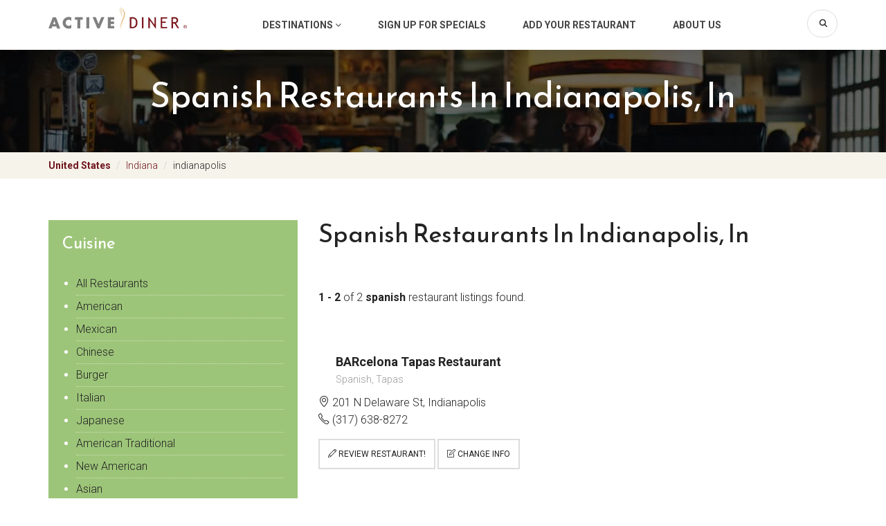

--- FILE ---
content_type: text/html;charset=UTF-8
request_url: https://www.activediner.com/spanish/restaurant/indianapolis/in/us/region-126
body_size: 8233
content:











<!DOCTYPE html>
<html lang="en">
  <head><!-- Google tag (gtag.js) -->
<script async src="https://www.googletagmanager.com/gtag/js?id=G-SJ2HV26PES"></script>
<script>
  window.dataLayer = window.dataLayer || [];
  function gtag(){dataLayer.push(arguments);}
  gtag('js', new Date());

  gtag('config', 'G-SJ2HV26PES');
</script>

<meta http-equiv="Content-Type" content="text/html; charset=utf-8" />
<meta name="robots" content="all" />
<title>spanish Restaurants in indianapolis, in</title>
<meta name="y_key" content="76233fa31375d491" />

<meta charset="utf-8">
<meta http-equiv="X-UA-Compatible" content="IE=edge">
<meta name="viewport" content="width=device-width, initial-scale=1.0, maximum-scale=1.0, user-scalable=no">
<meta name="author" content="">
<meta name="description" content="#variables.metaDescription#" />
<meta name="keyword" content="#variables.metaKeywords#" />




<link href="https://fonts.googleapis.com/css?family=Roboto:300,400,700" rel="stylesheet">
<link href="https://fonts.googleapis.com/css?family=Reem+Kufi" rel="stylesheet">
<link href="/includes/bootstrap/css/bootstrap.min.css" rel="stylesheet">
<link href="/includes/bootstrap/css/animate.css" rel="stylesheet">
<link href="/includes/bootstrap/fonts/font-awesome/css/font-awesome.min.css" rel="stylesheet">
<link href="/includes/bootstrap/fonts/simple-line-icons/css/simple-line-icons.css" rel="stylesheet">
<link href="/includes/bootstrap/js/slick/slick.css" rel="stylesheet">
<link href="/includes/bootstrap/css/style.css" rel="stylesheet">
<!-- HTML5 shim and Respond.js IE8 support of HTML5 elements and media queries -->
<!--[if lt IE 9]>
<script src="https://oss.maxcdn.com/libs/html5shiv/3.7.0/html5shiv.js"></script>
<script src="https://oss.maxcdn.com/libs/respond.js/1.4.2/respond.min.js"></script>
<![endif]-->



<script type="text/javascript" src="https://partner.googleadservices.com/gampad/google_service.js">
</script>
<script type="text/javascript">
  GS_googleAddAdSenseService("ca-pub-1028321752660582");
  GS_googleEnableAllServices();
</script>
<script type="text/javascript">
  GA_googleAddSlot("ca-pub-1028321752660582", "activediner_citypage_top_728x90");
  GA_googleAddSlot("ca-pub-1028321752660582", "activediner_citypage_below_728x90");
  GA_googleAddSlot("ca-pub-1028321752660582", "activediner_citypage_skyscraper");
  GA_googleAddSlot("ca-pub-1028321752660582", "activediner_citypage_skyscraper_below");
  GA_googleAddSlot("ca-pub-1028321752660582", "activediner_citypage_skyscraper_wide");
  GA_googleAddSlot("ca-pub-1028321752660582", "activediner_citypage_box");
  GA_googleAddSlot("ca-pub-1028321752660582", "activediner_citypage_box_below_scroll");
  GA_googleAddSlot("ca-pub-1028321752660582", "activediner_citypage_box_below_scroll_2");
	GA_googleAddSlot("ca-pub-1028321752660582", "activediner_citypage_overlay_tag_above");
	GA_googleAddSlot("ca-pub-1028321752660582", "activediner_citypage_overlay_tag_below");
  GA_googleAddAttr("city", "indianapolis");
  GA_googleAddAttr("state", "in");
  GA_googleAddAttr("postalcode", "");
</script>
<script type="text/javascript">
  GA_googleFetchAds();
</script>
<script type="text/javascript">
var _gaq = _gaq || [];
_gaq.push(['_setAccount', 'UA-660679-1']);
_gaq.push(['_trackPageview']);

(function() {
  var ga = document.createElement('script'); ga.type = 'text/javascript'; ga.async = true;
  ga.src = ('https:' == document.location.protocol ? 'https://ssl' : 'http://www') + '.google-analytics.com/ga.js';
  var s = document.getElementsByTagName('script')[0]; s.parentNode.insertBefore(ga, s);
})();</script>
<script type='text/javascript'>GA_googleAddAttr('metro', 'Indianapolis');GA_googleAddAttr('category', 'spanish');</script></head>
<body>

  <div class="site-wrap">

    <!-- Back to top btn -->
    <button type="button" class="ds-backtotop" title="Back to Top" style="display: none;">
      <i class="fa fa-angle-up"></i>
    </button>
    <!-- // -->

    <div class="site-overlay"></div>
	

    <div class="site-header">
      <div class="container">
        <a href="/" class="site-logo"><img src="/includes/bootstrap/images/logo.svg" alt="" /></a>
        <button type="button" class="btn-toggle-nav">
          <i class="fa fa-bars"></i>
          <i class="fa fa-times"></i>
        </button>

        <ul class="site-mainnav">
          <!--<li><a href="/search/searchindex.cfm">Destinations</a></li>-->
          <li class="dropdown">
            <a href="#" data-toggle="dropdown">Destinations <i class="fa fa-angle-down"></i></a>
            <ul class="dropdown-menu">
              <li><a href="/restaurant/atlanta" title="Atlanta Restaurants">Atlanta</a></li>
              <li><a href="/restaurant/austin" title="Austin Restaurants">Austin</a></li>
              <li><a href="/restaurant/boca-raton" title="Boca Raton Restaurants">Boca Raton</a></li>
              <li><a href="/restaurant/boston" title="Boston Restaurants">Boston</a></li>
              <li><a href="/restaurant/charleston" title="Charleston Restaurants">Charleston</a></li>
              <li><a href="/restaurant/charlotte" title="Charlotte Restaurants">Charlotte</a></li>
              <li><a href="/restaurant/chicago" title="Chicago Restaurants">Chicago</a></li>
              <li><a href="/restaurant/dallas" title="Dallas Restaurants">Dallas</a></li>
              <li><a href="/restaurant/denver" title="Denver Restaurants">Denver</a></li>
              <li><a href="/restaurant/detroit" title="Detroit Restaurants">Detroit</a></li>
              <li><a href="/restaurant/fort-worth" title="Fort Worth Restaurants">Fort Worth</a></li>
              <li><a href="/restaurant/fort-lauderdale" title="Ft. Lauderdale Restaurants">Ft. Lauderdale</a></li>
              <li><a href="/restaurant/greensboro" title="Greensboro (Triad) Restaurants">Greensboro (Triad)</a></li>
              <li><a href="/restaurant/hartford" title="Hartford Restaurants">Hartford</a></li>
              <li><a href="/restaurant/houston" title="Houston Restaurants">Houston</a></li>
              <li><a href="/restaurant/indianapolis" title="Indianapolis Restaurants">Indianapolis</a></li>
              <li><a href="/restaurant/kansas-city" title="Kansas City Restaurants">Kansas City</a></li>
              <li><a href="/restaurant/las-vegas" title="Las Vegas Restaurants">Las Vegas</a></li>
              <li><a href="/restaurant/los-angeles" title="Los Angeles Restaurants">Los Angeles</a></li>
              <li><a href="/restaurant/louisville" title="Louisville Restaurants">Louisville</a></li>
              <li><a href="/restaurant/miami" title="Miami Restaurants">Miami</a></li>
              <li><a href="/restaurant/minneapolis" title="Minneapolis Restaurants">Minneapolis</a></li>
              <li><a href="/restaurant/nashville" title="Nashville Restaurants">Nashville</a></li>
              <li><a href="/restaurant/new-orleans" title="New Orleans Restaurants">New Orleans</a></li>
              <li><a href="/restaurant/new-york" title="New York Restaurants">New York</a></li>
              <li><a href="/restaurant/orlando" title="Orlando Restaurants">Orlando</a></li>
              <li><a href="/restaurant/philadelphia" title="Philadelphia Restaurants">Philadelphia</a></li>
              <li><a href="/restaurant/phoenix" title="Phoenix Restaurants">Phoenix</a></li>
              <li><a href="/restaurant/pittsburgh" title="Pittsburgh Restaurants">Pittsburgh</a></li>
              <li><a href="/restaurant/portland" title="Portland Restaurants">Portland</a></li>
              <li><a href="/restaurant/raleigh" title="Raleigh Restaurants">Raleigh</a></li>
              <li><a href="/restaurant/san-diego" title="San Diego Restaurants">San Diego</a></li>
              <li><a href="/restaurant/san-francisco" title="San Francisco Restaurants">San Francisco</a></li>
              <li><a href="/restaurant/seattle" title="Seattle Restaurants">Seattle</a></li>
              <li><a href="/restaurant/washington" title="Washington DC Restaurants">Washington DC</a></li>
              <li><a href="/search/searchindex.cfm" title="Browse By Geographic Map">Browse by Map</a></li>
            </ul>
          </li>
          <li><a href="/register/" rel="nofollow">Sign Up for Specials</a></li>
          <li><a href="/add/">Add Your Restaurant</a></li>
          <li><a href="/about.cfm">About Us</a></li>
          <li class="item-search">
            <form class="toolbar-form" action="/search" id="cse-search-box">
              <div class="form-group">
                <input type="text" class="form-control" name="q" value="">
                <button type="submit" class="btn-search" name="sa"><i class="icon-magnifier"></i></button>
              </div>
              <input type="hidden" name="cx" value="partner-pub-1028321752660582:7frhhe-xbqa" />
              <input type="hidden" name="cof" value="FORID:9" />
              <input type="hidden" name="ie" value="ISO-8859-1" />
            </form>
          </li>
        </ul>
      </div>
  
    <!-- end #header --></div>



     <!-- Mobile filter -->
      <div class="site-mobile-filter visible-xs">
        <div class="actions row">
          <div class="col-xs-12">
            <button class="btn btn-border btn-block btn-toggle-city" type="button">Popular City</button>
          </div>
         
        </div>
          


        <div class="mobile-filter-mod" id="mod-popular-city">
          <div class="module">
            <h3 class="title">Popular Cities</h3>
            <div class="module-ct">
              <ul class="list-unstyled list-item">
                <li><a href="/restaurant/atlanta" title="Atlanta Restaurants">Atlanta</a></li>
                <li><a href="/restaurant/austin" title="Austin Restaurants">Austin</a></li>
                <li><a href="/restaurant/boca-raton" title="Boca Raton Restaurants">Boca Raton</a></li>
                <li><a href="/restaurant/boston" title="Boston Restaurants">Boston</a></li>
                <li><a href="/restaurant/charleston" title="Charleston Restaurants">Charleston</a></li>
                <li><a href="/restaurant/charlotte" title="Charlotte Restaurants">Charlotte</a></li>
                <li><a href="/restaurant/chicago" title="Chicago Restaurants">Chicago</a></li>
                <li><a href="/restaurant/dallas" title="Dallas Restaurants">Dallas</a></li>
                <li><a href="/restaurant/denver" title="Denver Restaurants">Denver</a></li>
                <li><a href="/restaurant/detroit" title="Detroit Restaurants">Detroit</a></li>
                <li><a href="/restaurant/fort-worth" title="Fort Worth Restaurants">Fort Worth</a></li>
                <li><a href="/restaurant/fort-lauderdale" title="Ft. Lauderdale Restaurants">Ft. Lauderdale</a></li>
                <li><a href="/restaurant/greensboro" title="Greensboro (Triad) Restaurants">Greensboro (Triad)</a></li>
              </ul>
            </div>
          </div>
        </div>
        
      </div>
      <!-- // -->








	
	
	





	
	
	



<div class="site-hero hero-inner">
  <div class="container">
    <div class="site-hero-top text-center">
      <h1 class="title">spanish Restaurants in indianapolis, in</h1>
    </div>
  </div>
</div>

<div class="site-breadcrumb">
  <div class="container">
    
      
    
    <ul class="breadcrumb">
      <li><a href="/search/searchindex.cfm">
          United States
        </a>
      </li>
      
      <li><a href="/indiana/restaurants">Indiana</a></li>
      <li><a href="#">indianapolis</a></li>
    </ul>
  </div>
</div>


<div class="modal fade" tabindex="-1" role="dialog" id="modal-more-cuisine">
  <div class="modal-dialog" role="document">
    <div class="modal-content">
      <div class="modal-header">
        <button type="button" class="close" data-dismiss="modal" aria-label="Close"><span aria-hidden="true">&times;</span></button>
        <h4 class="modal-title">Cuisine</h4>
      </div>
      <div class="modal-body">
        <ul class="list-unstyled list-item"><li><a href="/24-hours/restaurant/indianapolis/in/us/region-126">24 Hours</a></li><li><a href="/african/restaurant/indianapolis/in/us/region-126">African</a></li><li><a href="/american/restaurant/indianapolis/in/us/region-126">American</a></li><li><a href="/american-traditional/restaurant/indianapolis/in/us/region-126">American Traditional</a></li><li><a href="/asian/restaurant/indianapolis/in/us/region-126">Asian</a></li><li><a href="/bagel-shop/restaurant/indianapolis/in/us/region-126">Bagel Shop</a></li><li><a href="/bakery/restaurant/indianapolis/in/us/region-126">Bakery</a></li><li><a href="/banquet/party-room/restaurant/indianapolis/in/us/region-126">Banquet/Party Room</a></li><li><a href="/bar/restaurant/indianapolis/in/us/region-126">Bar</a></li><li><a href="/barbecue/restaurant/indianapolis/in/us/region-126">Barbecue</a></li><li><a href="/billiard/pool-tables/restaurant/indianapolis/in/us/region-126">Billiard/Pool Tables</a></li><li><a href="/brazilian/restaurant/indianapolis/in/us/region-126">Brazilian</a></li><li><a href="/breakfast/restaurant/indianapolis/in/us/region-126">Breakfast</a></li><li><a href="/brewery/pub/tavern/restaurant/indianapolis/in/us/region-126">Brewery/Pub/Tavern</a></li><li><a href="/british/english/restaurant/indianapolis/in/us/region-126">British/English</a></li><li><a href="/brunch/restaurant/indianapolis/in/us/region-126">Brunch</a></li><li><a href="/buffet/restaurant/indianapolis/in/us/region-126">Buffet</a></li><li><a href="/burger/restaurant/indianapolis/in/us/region-126">Burger</a></li><li><a href="/business-lunch/restaurant/indianapolis/in/us/region-126">Business Lunch</a></li><li><a href="/cafe/restaurant/indianapolis/in/us/region-126">Cafe</a></li><li><a href="/cafeteria/restaurant/indianapolis/in/us/region-126">Cafeteria</a></li><li><a href="/cajun/creole/restaurant/indianapolis/in/us/region-126">Cajun/Creole</a></li><li><a href="/californian/restaurant/indianapolis/in/us/region-126">Californian</a></li><li><a href="/call-ahead-pickup/restaurant/indianapolis/in/us/region-126">Call Ahead Pickup</a></li><li><a href="/candy/dessert-shop/restaurant/indianapolis/in/us/region-126">Candy/Dessert Shop</a></li><li><a href="/caribbean/restaurant/indianapolis/in/us/region-126">Caribbean</a></li><li><a href="/casual/family/restaurant/indianapolis/in/us/region-126">Casual/Family</a></li><li><a href="/catering/restaurant/indianapolis/in/us/region-126">Catering</a></li><li><a href="/cheese-shop/restaurant/indianapolis/in/us/region-126">Cheese Shop</a></li><li><a href="/chicken/restaurant/indianapolis/in/us/region-126">Chicken</a></li><li><a href="/childrens-menu/restaurant/indianapolis/in/us/region-126">Children's Menu</a></li><li><a href="/chinese/restaurant/indianapolis/in/us/region-126">Chinese</a></li><li><a href="/classic/restaurant/indianapolis/in/us/region-126">Classic</a></li><li><a href="/coffee-shop/restaurant/indianapolis/in/us/region-126">Coffee Shop</a></li><li><a href="/coffee/donut-shop/restaurant/indianapolis/in/us/region-126">Coffee/Donut Shop</a></li><li><a href="/comfort-food/home-cooking/restaurant/indianapolis/in/us/region-126">Comfort Food/Home Cooking</a></li><li><a href="/contemporary/restaurant/indianapolis/in/us/region-126">Contemporary</a></li><li><a href="/continental/restaurant/indianapolis/in/us/region-126">Continental</a></li><li><a href="/country/restaurant/indianapolis/in/us/region-126">Country</a></li><li><a href="/creole/restaurant/indianapolis/in/us/region-126">Creole</a></li><li><a href="/creperies/restaurant/indianapolis/in/us/region-126">Creperies</a></li><li><a href="/cuban/restaurant/indianapolis/in/us/region-126">Cuban</a></li><li><a href="/dance-floor/restaurant/indianapolis/in/us/region-126">Dance Floor</a></li><li><a href="/darts/restaurant/indianapolis/in/us/region-126">Darts</a></li><li><a href="/deli/sandwich/subs/restaurant/indianapolis/in/us/region-126">Deli/Sandwich/Subs</a></li><li><a href="/delivery/restaurant/indianapolis/in/us/region-126">Delivery</a></li><li><a href="/dim-sum/restaurant/indianapolis/in/us/region-126">Dim Sum</a></li><li><a href="/diner/restaurant/indianapolis/in/us/region-126">Diner</a></li><li><a href="/dinner/restaurant/indianapolis/in/us/region-126">Dinner</a></li><li><a href="/doughnut-shop/restaurant/indianapolis/in/us/region-126">Doughnut Shop</a></li><li><a href="/early-bird-special/restaurant/indianapolis/in/us/region-126">Early Bird Special</a></li><li><a href="/eclectic/restaurant/indianapolis/in/us/region-126">Eclectic</a></li><li><a href="/egyptian/restaurant/indianapolis/in/us/region-126">Egyptian</a></li><li><a href="/ethiopian/restaurant/indianapolis/in/us/region-126">Ethiopian</a></li><li><a href="/ethnic-setting/restaurant/indianapolis/in/us/region-126">Ethnic Setting</a></li><li><a href="/european/restaurant/indianapolis/in/us/region-126">European</a></li><li><a href="/fast-food/restaurant/indianapolis/in/us/region-126">Fast Food</a></li><li><a href="/filipino/restaurant/indianapolis/in/us/region-126">Filipino</a></li><li><a href="/fine-dining/restaurant/indianapolis/in/us/region-126">Fine Dining</a></li><li><a href="/fireplace/restaurant/indianapolis/in/us/region-126">Fireplace</a></li><li><a href="/fish-and-chips/restaurant/indianapolis/in/us/region-126">Fish and Chips</a></li><li><a href="/fondue/restaurant/indianapolis/in/us/region-126">Fondue</a></li><li><a href="/french/restaurant/indianapolis/in/us/region-126">French</a></li><li><a href="/fun-and-games/restaurant/indianapolis/in/us/region-126">Fun and Games</a></li><li><a href="/german/restaurant/indianapolis/in/us/region-126">German</a></li><li><a href="/gourmet/restaurant/indianapolis/in/us/region-126">Gourmet</a></li><li><a href="/greek/restaurant/indianapolis/in/us/region-126">Greek</a></li><li><a href="/happy-hour/restaurant/indianapolis/in/us/region-126">Happy Hour</a></li><li><a href="/health/restaurant/indianapolis/in/us/region-126">Health</a></li><li><a href="/hookah-bar/restaurant/indianapolis/in/us/region-126">Hookah Bar</a></li><li><a href="/hot-dog/restaurant/indianapolis/in/us/region-126">Hot Dog</a></li><li><a href="/ice-cream/yogurt-shop/restaurant/indianapolis/in/us/region-126">Ice Cream/Yogurt Shop</a></li><li><a href="/indian/restaurant/indianapolis/in/us/region-126">Indian</a></li><li><a href="/indian/pakistan/restaurant/indianapolis/in/us/region-126">Indian/Pakistan</a></li><li><a href="/international/restaurant/indianapolis/in/us/region-126">International</a></li><li><a href="/irish/restaurant/indianapolis/in/us/region-126">Irish</a></li><li><a href="/italian/restaurant/indianapolis/in/us/region-126">Italian</a></li><li><a href="/japanese/restaurant/indianapolis/in/us/region-126">Japanese</a></li><li><a href="/jazz-club/restaurant/indianapolis/in/us/region-126">Jazz Club</a></li><li><a href="/juice-bar-smoothie-shop/restaurant/indianapolis/in/us/region-126">Juice Bar & Smoothie Shop</a></li><li><a href="/karaoke/restaurant/indianapolis/in/us/region-126">Karaoke</a></li><li><a href="/kids-friendly/restaurant/indianapolis/in/us/region-126">Kids Friendly</a></li><li><a href="/korean/restaurant/indianapolis/in/us/region-126">Korean</a></li><li><a href="/korean/vietnamese/restaurant/indianapolis/in/us/region-126">Korean/Vietnamese</a></li><li><a href="/late-night-dining/restaurant/indianapolis/in/us/region-126">Late Night Dining</a></li><li><a href="/latin/restaurant/indianapolis/in/us/region-126">Latin</a></li><li><a href="/live-entertainment/restaurant/indianapolis/in/us/region-126">Live Entertainment</a></li><li><a href="/local-flavor/restaurant/indianapolis/in/us/region-126">Local Flavor</a></li><li><a href="/lunch/restaurant/indianapolis/in/us/region-126">Lunch</a></li><li><a href="/meat-shops/restaurant/indianapolis/in/us/region-126">Meat Shops</a></li><li><a href="/mediterranean/restaurant/indianapolis/in/us/region-126">Mediterranean</a></li><li><a href="/mexican/restaurant/indianapolis/in/us/region-126">Mexican</a></li><li><a href="/middle-eastern/restaurant/indianapolis/in/us/region-126">Middle Eastern</a></li><li><a href="/moroccan/restaurant/indianapolis/in/us/region-126">Moroccan</a></li><li><a href="/new-american/restaurant/indianapolis/in/us/region-126">New American</a></li><li><a href="/off-beat/restaurant/indianapolis/in/us/region-126">Off Beat</a></li><li><a href="/organic/restaurant/indianapolis/in/us/region-126">Organic</a></li><li><a href="/outdoor-seating/restaurant/indianapolis/in/us/region-126">Outdoor Seating</a></li><li><a href="/pakistani/restaurant/indianapolis/in/us/region-126">Pakistani</a></li><li><a href="/pasta/restaurant/indianapolis/in/us/region-126">Pasta</a></li><li><a href="/peruvian/restaurant/indianapolis/in/us/region-126">Peruvian</a></li><li><a href="/pizzeria/restaurant/indianapolis/in/us/region-126">Pizzeria</a></li><li><a href="/regional-cuisine/restaurant/indianapolis/in/us/region-126">Regional Cuisine</a></li><li><a href="/romantic/restaurant/indianapolis/in/us/region-126">Romantic</a></li><li><a href="/russian/restaurant/indianapolis/in/us/region-126">Russian</a></li><li><a href="/scenic-view/restaurant/indianapolis/in/us/region-126">Scenic View</a></li><li><a href="/seafood/restaurant/indianapolis/in/us/region-126">Seafood</a></li><li><a href="/smoke-free/restaurant/indianapolis/in/us/region-126">Smoke Free</a></li><li><a href="/smokers-friendly/restaurant/indianapolis/in/us/region-126">Smokers Friendly</a></li><li><a href="/smoking/non-smoking/restaurant/indianapolis/in/us/region-126">Smoking/Non Smoking</a></li><li><a href="/soul-food/restaurant/indianapolis/in/us/region-126">Soul Food</a></li><li><a href="/soup-salad/restaurant/indianapolis/in/us/region-126">Soup & Salad</a></li><li><a href="/southern/restaurant/indianapolis/in/us/region-126">Southern</a></li><li><a href="/spanish/restaurant/indianapolis/in/us/region-126">Spanish</a></li><li><a href="/sports-bar-and-grill/restaurant/indianapolis/in/us/region-126">Sports Bar and Grill</a></li><li><a href="/steak-house/restaurant/indianapolis/in/us/region-126">Steak House</a></li><li><a href="/sushi-bar/restaurant/indianapolis/in/us/region-126">Sushi Bar</a></li><li><a href="/take-out/carry-out/restaurant/indianapolis/in/us/region-126">Take Out/Carry Out</a></li><li><a href="/tapas/restaurant/indianapolis/in/us/region-126">Tapas</a></li><li><a href="/tea-house/restaurant/indianapolis/in/us/region-126">Tea House</a></li><li><a href="/tex-mex/restaurant/indianapolis/in/us/region-126">Tex-Mex</a></li><li><a href="/thai/restaurant/indianapolis/in/us/region-126">Thai</a></li><li><a href="/truck-stop/restaurant/indianapolis/in/us/region-126">Truck Stop</a></li><li><a href="/turkish/restaurant/indianapolis/in/us/region-126">Turkish</a></li><li><a href="/tv/satellite/restaurant/indianapolis/in/us/region-126">TV/Satellite</a></li><li><a href="/valet-parking/restaurant/indianapolis/in/us/region-126">Valet Parking</a></li><li><a href="/vegetarian/restaurant/indianapolis/in/us/region-126">Vegetarian</a></li><li><a href="/vietnamese/restaurant/indianapolis/in/us/region-126">Vietnamese</a></li><li><a href="/wheelchair-access/restaurant/indianapolis/in/us/region-126">Wheelchair Access</a></li><li><a href="/wi-fi/internet-access/restaurant/indianapolis/in/us/region-126">Wi-Fi/Internet Access</a></li><li><a href="/wine-cellar/restaurant/indianapolis/in/us/region-126">Wine Cellar</a></li><li><a href="/wings/restaurant/indianapolis/in/us/region-126">Wings</a></li></ul>
      </div>
      <div class="modal-footer">
        <button type="button" class="btn btn-default" data-dismiss="modal">Close</button>
      </div>
    </div><!-- /.modal-content -->
  </div><!-- /.modal-dialog -->
</div>

<div class="modal fade" tabindex="-1" role="dialog" id="modal-more-city">
  <div class="modal-dialog" role="document">
    <div class="modal-content">
      <div class="modal-header">
        <button type="button" class="close" data-dismiss="modal" aria-label="Close"><span aria-hidden="true">&times;</span></button>
        <h4 class="modal-title">City</h4>
      </div>
      <div class="modal-body">
        <ul class="list-unstyled list-item"><li><a href="/restaurant/us/in/carmel">Carmel</a></li><li><a href="/restaurant/us/in/greenwood">Greenwood</a></li><li><a href="/restaurant/us/in/anderson">Anderson</a></li><li><a href="/restaurant/us/in/fishers">Fishers</a></li><li><a href="/restaurant/us/in/noblesville">Noblesville</a></li><li><a href="/restaurant/us/in/plainfield">Plainfield</a></li><li><a href="/restaurant/us/in/brownsburg">Brownsburg</a></li><li><a href="/restaurant/us/in/greenfield">Greenfield</a></li><li><a href="/restaurant/us/in/shelbyville">Shelbyville</a></li><li><a href="/restaurant/us/in/lebanon">Lebanon</a></li><li><a href="/restaurant/us/in/martinsville">Martinsville</a></li><li><a href="/restaurant/us/in/franklin">Franklin</a></li><li><a href="/restaurant/us/in/mooresville">Mooresville</a></li><li><a href="/restaurant/us/in/westfield">Westfield</a></li><li><a href="/restaurant/us/in/avon">Avon</a></li><li><a href="/restaurant/us/in/zionsville">Zionsville</a></li><li><a href="/restaurant/us/in/elwood">Elwood</a></li><li><a href="/restaurant/us/in/danville">Danville</a></li><li><a href="/restaurant/us/in/alexandria">Alexandria</a></li><li><a href="/restaurant/us/in/beech-grove">Beech Grove</a></li><li><a href="/restaurant/us/in/edinburgh">Edinburgh</a></li><li><a href="/restaurant/us/in/pendleton">Pendleton</a></li><li><a href="/restaurant/us/in/cicero">Cicero</a></li><li><a href="/restaurant/us/in/whiteland">Whiteland</a></li><li><a href="/restaurant/us/in/camby">Camby</a></li><li><a href="/restaurant/us/in/fortville">Fortville</a></li><li><a href="/restaurant/us/in/morgantown">Morgantown</a></li><li><a href="/restaurant/us/in/new-palestine">New Palestine</a></li><li><a href="/restaurant/us/in/sheridan">Sheridan</a></li><li><a href="/restaurant/us/in/pittsboro">Pittsboro</a></li><li><a href="/restaurant/us/in/whitestown">Whitestown</a></li><li><a href="/restaurant/us/in/trafalgar">Trafalgar</a></li><li><a href="/restaurant/us/in/clayton">Clayton</a></li><li><a href="/restaurant/us/in/bargersville">Bargersville</a></li><li><a href="/restaurant/us/in/morristown">Morristown</a></li><li><a href="/restaurant/us/in/atlanta">Atlanta</a></li><li><a href="/restaurant/us/in/lapel">Lapel</a></li><li><a href="/restaurant/us/in/arcadia">Arcadia</a></li><li><a href="/restaurant/us/in/coatesville">Coatesville</a></li><li><a href="/restaurant/us/in/markleville">Markleville</a></li></ul>
      </div>
      <div class="modal-footer">
        <button type="button" class="btn btn-default" data-dismiss="modal">Close</button>
      </div>
    </div><!-- /.modal-content -->
  </div><!-- /.modal-dialog -->
</div>




<div class="site-content">
  <div class="container">
    <div class="row">
      <div class="col-sm-4">
        <div class="site-sidebar">
          
          
          
          
          
        	
            <div class="module module-highlight">
              <h3 class="title">Cuisine</h3>
              <div class="module-ct">
                <ul class="list-unstyled list-item">
        	        <li><a href="/all/restaurant/indianapolis/in/us/region-126">All Restaurants</a></li>
              		
                    <li><a href="/american/restaurant/indianapolis/in/us/region-126">American</a></li>
                  
                    <li><a href="/mexican/restaurant/indianapolis/in/us/region-126">Mexican</a></li>
                  
                    <li><a href="/chinese/restaurant/indianapolis/in/us/region-126">Chinese</a></li>
                  
                    <li><a href="/burger/restaurant/indianapolis/in/us/region-126">Burger</a></li>
                  
                    <li><a href="/italian/restaurant/indianapolis/in/us/region-126">Italian</a></li>
                  
                    <li><a href="/japanese/restaurant/indianapolis/in/us/region-126">Japanese</a></li>
                  
                    <li><a href="/american-traditional/restaurant/indianapolis/in/us/region-126">American Traditional</a></li>
                  
                    <li><a href="/new-american/restaurant/indianapolis/in/us/region-126">New American</a></li>
                  
                    <li><a href="/asian/restaurant/indianapolis/in/us/region-126">Asian</a></li>
                  
                </ul>
        		    
                
                  <div class="module-action">
                    <a href="#modal-more-cuisine" data-toggle="modal" class="btn btn-border">more...</a>  
                  </div>
                  
                    

              </div>  
            </div>  
      	  

        

        
          <div class="module">
      			<h3 class="title">Popular Cities</h3>
            <div class="module-ct">
              <ul class="list-unstyled list-item">
      			    
                  <li><a href="/restaurant/us/in/carmel">Carmel</a></li>
                
                  <li><a href="/restaurant/us/in/greenwood">Greenwood</a></li>
                
                  <li><a href="/restaurant/us/in/anderson">Anderson</a></li>
                
                  <li><a href="/restaurant/us/in/fishers">Fishers</a></li>
                
                  <li><a href="/restaurant/us/in/noblesville">Noblesville</a></li>
                
                  <li><a href="/restaurant/us/in/plainfield">Plainfield</a></li>
                
                  <li><a href="/restaurant/us/in/brownsburg">Brownsburg</a></li>
                
                  <li><a href="/restaurant/us/in/greenfield">Greenfield</a></li>
                
                  <li><a href="/restaurant/us/in/shelbyville">Shelbyville</a></li>
                
                  <li><a href="/restaurant/us/in/lebanon">Lebanon</a></li>
                
              </ul>
            </div>
      		
      			<div class="module-action">
              <a href="#modal-more-city" data-toggle="modal" class="btn btn-border">more...</a>
            </div>
      		
        </div>
      	
        <div class="ads-box">
          <script type="text/javascript"><!--
            google_ad_client = "pub-1028321752660582";
            google_ad_width = 300;
            google_ad_height = 250;
            google_ad_format = "300x250_as";
            //2007-05-28: Results Top Listing
            google_ad_channel = "7627759084";
            google_color_border = "ffffff";
            google_color_bg = "FFFFFF";
            google_color_link = "9d2929";
            google_color_url = "000000";
            google_color_text = "000000";
            //--></script>
            <script type="text/javascript"
              src="https://pagead2.googlesyndication.com/pagead/show_ads.js">
            </script>
        </div>
        <!--<div class="ads-box aa">
          <script type="text/javascript">GA_googleFillSlot("activediner_citypage_skyscraper");</script>
        </div>
        <div class="ads-box">
          <script type="text/javascript">GA_googleFillSlot("activediner_citypage_skyscraper_below");</script>
        </div>-->

        


  



  
  
    <div class="ads-box">
  
  


    <script type="text/javascript">GA_googleFillSlot("activediner_citypage_box");</script>
  	<script type="text/javascript"><!--
  	google_ad_client = "pub-1028321752660582";
  	google_ad_width = 300;
  	google_ad_height = 250;
  	google_ad_format = "300x250_as";
  	google_ad_type = "text";
  	//2007-06-07: Results Right Side
  	google_ad_channel = "9249526034";
  	google_color_border = "FFFFFF";
  	google_color_bg = "FFFFFF";
  	google_color_link = "9D2929";
  	google_color_text = "000000";
  	google_color_url = "000000";
  	//-->
  	</script>
  	<script type="text/javascript" src="https://pagead2.googlesyndication.com/pagead/show_ads.js">
  	</script>
    
    <script type="text/javascript">GA_googleFillSlot("activediner_citypage_box_below_scroll_2");</script>
  
  <!-- END GOOGLE ADSENSE CODE -->

</div>

      </div>  
    </div>

    <div class="col-sm-8">
      <div class="site-content-ct">
          

          
          
          	
          
          
          
          
          
          <h1 class="title">spanish Restaurants in indianapolis, in</h1>
          
            <div class="pagination-box">
              <div class="pagination-counter">
                
                <span align="left" style="float:left;">
                  <span name="KonaFilter">
                    
                  	<b>1 - 2</b> of 2 <b>spanish</b> restaurant listings found.
                    
                  </span>
                </span>
              
            </div>
            
              <div class="pull-right btn-group">
                
                

                
                
              </div>
            
          </div>
          

          

          <div class="coupons-list">
          
          
              
            

          
          

          
          
          
          
          
          

          
          

          

          

          


        

        
          <div class="item">
            
            
            <div class="row">
              <div class="col-sm-9">
                <div class="row">
                  
                    
                    
                  <div class="col-sm-8">
                    <a href="/barcelona-tapas-restaurant/restaurant/indianapolis/in/us/profile/901164" class="item-name">BARcelona Tapas Restaurant</a>
                    
                    
                    
                      <div class="item-desc">Spanish, Tapas</div>
                    
                    
                      <div class="item-contact">
                        <p><i class="icon-location-pin"></i> 201 N Delaware St, Indianapolis</p>
                        <p><i class="icon-phone"></i> (317) 638-8272</p>
                        
                        
                      </div>
                    
                    <div class="item-actions">
                      
                      <a href="/restaurant/review.cfm?CID=901164&StartRow=0&CNAME=&country=us&STATE=in&WRID=126&CATEGORY=0&CCITY=indianapolis&INCLUDE_CHAIN=0&ZIP_CODE=46204" class="btn btn-border" rel="nofollow"><i class="icon-pencil"></i> Review Restaurant!</a>

                      
                      
                        <a href="/add/modify.cfm?CID=901164&StartRow=0&CNAME=&country=us&STATE=in&WRID=126&CATEGORY=0&CCITY=indianapolis&INCLUDE_CHAIN=0&REVIEW_ONLY=0" class="btn btn-border" rel="nofollow"><i class="icon-note"></i> Change Info</a>
                      
                    </div>
                  </div>
                </div>

                
                  
                    
                    
                    
                    

                    
                    
                  
                  
                  
                </div>

                <div class="col-sm-3">
                
                   
              </div>
            </div>
          </div>
        
      
          
          

          
          

          

          

          


        

        
          <div class="item">
            
            
            <div class="row">
              <div class="col-sm-9">
                <div class="row">
                  
                    
                    
                  <div class="col-sm-8">
                    <a href="/paellas-gigantes-galbis--sl/restaurant/indianapolis/in/us/profile/635028" class="item-name">Paellas Gigantes Galbis- S.L.</a>
                    
                    
                    
                      <div class="item-desc">Spanish</div>
                    
                    
                      <div class="item-contact">
                        <p><i class="icon-location-pin"></i> Avda. Antonio Almella 15, Indianapolis</p>
                        <p><i class="icon-phone"></i> (317) 254-0842</p>
                        
                        
                      </div>
                    
                    <div class="item-actions">
                      
                      <a href="/restaurant/review.cfm?CID=635028&StartRow=0&CNAME=&country=us&STATE=in&WRID=126&CATEGORY=0&CCITY=indianapolis&INCLUDE_CHAIN=0&ZIP_CODE=46250" class="btn btn-border" rel="nofollow"><i class="icon-pencil"></i> Review Restaurant!</a>

                      
                      
                        <a href="/add/modify.cfm?CID=635028&StartRow=0&CNAME=&country=us&STATE=in&WRID=126&CATEGORY=0&CCITY=indianapolis&INCLUDE_CHAIN=0&REVIEW_ONLY=0" class="btn btn-border" rel="nofollow"><i class="icon-note"></i> Change Info</a>
                      
                    </div>
                  </div>
                </div>

                
                  
                    
                    
                    
                    

                    
                    
                  
                  
                  
                </div>

                <div class="col-sm-3">
                
                   
              </div>
            </div>
          </div>
        
      
    </div>



  



  <div class="clearfix">
    <div class="h30"></div>
    <div class="pagination-counter">
                
                <span align="left" style="float:left;">
                  <span name="KonaFilter">
                    
                    <b>1 - 2</b> of 2 <b>spanish</b> restaurant listings found.
                    
                  </span>
                </span>
              
            </div>
  <ul class="btn-group pull-right">
    
    
  </ul>
</div>


<div class="ads-box">
<script type="text/javascript"><!--
  google_ad_client = "pub-1028321752660582";
  google_ad_width = 468;
  google_ad_height = 60;
  google_ad_format = "468x60_as";
  google_ad_type = "text";
  //2007-07-10: Results Footer Listing
  google_ad_channel = "8391821949";
  google_color_border = "e9e9e9";
  google_color_bg = "e9e9e9";
  google_color_link = "9d2929";
  google_color_text = "000000";
  google_color_url = "000000";
  //-->
  </script>
  <script type="text/javascript"
    src="https://pagead2.googlesyndication.com/pagead/show_ads.js">
  </script>
</div>



  <b>Know of a restaurant we don't have?&nbsp;&nbsp;<a href="/add/" style="text-decoration:underline;">Click here</a> to add it.</b>

</div>


  </div>
</div>

  <div class="ads-box">
    
      <script type="text/javascript">GA_googleFillSlot("activediner_citypage_top_728x90");</script>
    
  </div>
  
  

</div>
  </div>
    <div class="site-footer">
      <div class="footer-link">
        <div class="container">
          <ul>
            <li><a href="/about.cfm" rel="nofollow">About Us</a></li>
            <li><a href="/contactform.cfm" rel="nofollow">Contact Us</a></li>
            <li><a href="/disclaimer.cfm" rel="nofollow">Disclaimer</a></li>
            <li><a href="/privacy.cfm" rel="nofollow">Privacy Policy</a></li> 
            <li><a href="/tos.cfm" rel="nofollow">Terms of Service</a></li>
          </ul>
        </div>
      </div>
      <div class="footnav">
        <div class="container">
          <div class="row">
            <div class="col-sm-3">
              <div class="footbox">
                <h4 class="title">Quick Links</h4>
                <div class="footbox-ct">
                  <ul>
                    <li><a href="/search/searchindex.cfm">Destinations</a></li>
                    <li><a href="/register/" rel="nofollow">Sign Up for Specials</a></li>
                    <li><a href="/add/">Add Your Restaurant</a></li>
                    <li><a href="/blog/">ActiveDiner Blog</a></li>
                    <li><a href="/about.cfm" >About Us</a></li>
                  </ul>
                </div>
              </div>
            </div>
            <div class="col-sm-5">
              <div class="footbox">
                <h4 class="title">About Us</h4>
                <div class="footbox-ct">
                  <p> ActiveDiner's goal is to become a companion for all your dining experiences...<a href="/about.cfm" >Learn More <i class="fa fa-angle-right"></i></a></p>
                </div>
              </div>
              <div class="footbox">
                <ul class="social-link">
                  <li><a href="https://twitter.com/ActiveDiner" target="_blank"><i class="icon-social-twitter"></i></a></li>
                  <li><a style="display:block; margin: 15px 0;" href="http://itunes.apple.com/us/app/activediner/id340889839?mt=8" rel="nofollow" target="_blank" onclick="_gaq.push(['_trackPageview','http://itunes.apple.com/us/app/activediner/id340889839?mt=8'])"><img src="/includes/bootstrap/images/appstore.svg" width="122" height="40" border="0" alt="Get ActiveDiner on the iPhone" align="absmiddle" /></a></li>
                  <li><a href="#"></a></li>
                  <li><a href="#"></a></li>
                  <li><a href="#"></a></li>
                  
                </ul>
                  
              </div>
            </div>
            <div class="col-sm-4">
              <div class="footbox">
                <h4 class="title">Subcribe Dining Specials</h4>
                <div class="footbox-ct">
                  <form class="form-horizontal form-subcribe">
                    <p>Subscribe so that you won't miss out on the latest dining specials we bring to your area.</p>
                    <div class="input-group">
                      <input type="text" class="form-control" placeholder="Email address...">
                      <span class="input-group-btn">
                        <button type="submit" class="btn btn-primary">Subcribe</button>
                      </span>
                    </div>
                  </form>
                </div>
              </div>
            </div>
          </div>
        </div>
      </div>
      <div class="copyright">
        <span>Copyright 1996-2018  ActiveDiner.com   All rights reserved. </span>
      </div>
    </div>
  </div>
</div>


  <!-- Quantcast Tag -->
  <script type="text/javascript">
  var _qevents = _qevents || [];

  (function() {
  var elem = document.createElement('script');
  elem.src = (document.location.protocol == "https:" ? "https://secure" : "http://edge") + ".quantserve.com/quant.js";
  elem.async = true;
  elem.type = "text/javascript";
  var scpt = document.getElementsByTagName('script')[0];
  scpt.parentNode.insertBefore(elem, scpt);
  })();

  _qevents.push({
  qacct:"p-bfD-RpsDsJUxQ"
  });
  </script>

<!-- Bootstrap core JavaScript -->
  <script src="https://ajax.googleapis.com/ajax/libs/jquery/1.11.0/jquery.min.js"></script>
  <script src="/includes/bootstrap/js/bootstrap.min.js"></script>
  <script src="/includes/bootstrap/js/wow.min.js"></script>
  <script src="/includes/bootstrap/js/slick/slick.min.js"></script>
  <script src="/includes/bootstrap/js/rating.js"></script>


  <script src="/includes/bootstrap/js/scripts.js"></script>
  <noscript>
    <div style="display:none;">
      <img src="//pixel.quantserve.com/pixel/p-bfD-RpsDsJUxQ.gif" border="0" height="1" width="1" alt="Quantcast"/>
    </div>
  </noscript>
<!-- End Quantcast tag -->
<script defer src="https://static.cloudflareinsights.com/beacon.min.js/vcd15cbe7772f49c399c6a5babf22c1241717689176015" integrity="sha512-ZpsOmlRQV6y907TI0dKBHq9Md29nnaEIPlkf84rnaERnq6zvWvPUqr2ft8M1aS28oN72PdrCzSjY4U6VaAw1EQ==" data-cf-beacon='{"version":"2024.11.0","token":"a4ea1216d26641e38bb377e269365857","r":1,"server_timing":{"name":{"cfCacheStatus":true,"cfEdge":true,"cfExtPri":true,"cfL4":true,"cfOrigin":true,"cfSpeedBrain":true},"location_startswith":null}}' crossorigin="anonymous"></script>
</body>
</html>


--- FILE ---
content_type: text/html; charset=utf-8
request_url: https://www.google.com/recaptcha/api2/aframe
body_size: 267
content:
<!DOCTYPE HTML><html><head><meta http-equiv="content-type" content="text/html; charset=UTF-8"></head><body><script nonce="-9v_1JXT3BoeQUwrg-7OtQ">/** Anti-fraud and anti-abuse applications only. See google.com/recaptcha */ try{var clients={'sodar':'https://pagead2.googlesyndication.com/pagead/sodar?'};window.addEventListener("message",function(a){try{if(a.source===window.parent){var b=JSON.parse(a.data);var c=clients[b['id']];if(c){var d=document.createElement('img');d.src=c+b['params']+'&rc='+(localStorage.getItem("rc::a")?sessionStorage.getItem("rc::b"):"");window.document.body.appendChild(d);sessionStorage.setItem("rc::e",parseInt(sessionStorage.getItem("rc::e")||0)+1);localStorage.setItem("rc::h",'1768580791877');}}}catch(b){}});window.parent.postMessage("_grecaptcha_ready", "*");}catch(b){}</script></body></html>